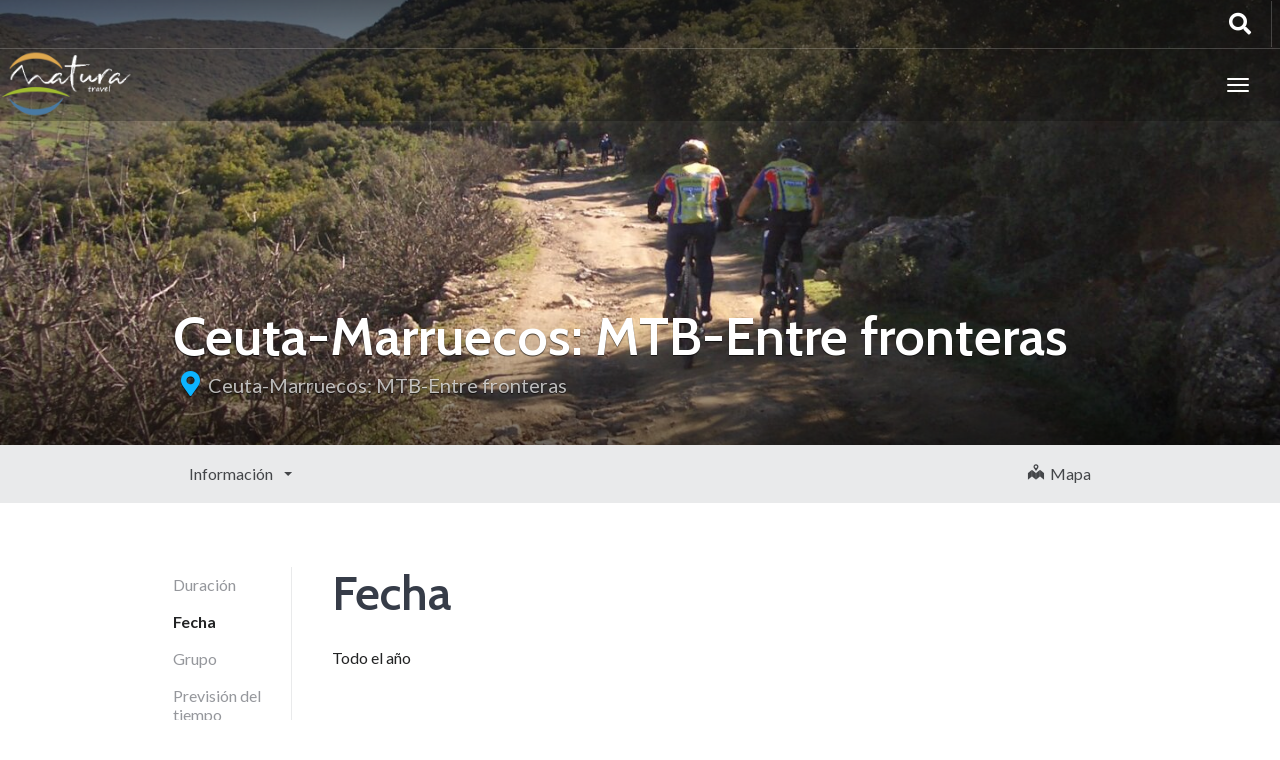

--- FILE ---
content_type: text/html; charset=UTF-8
request_url: https://ocionatura.com/information/ceutactiva/ceuta-marruecos-mtb-entre-fronteras/fecha/
body_size: 9393
content:
<!DOCTYPE html><html lang="es" ><head><meta charset="UTF-8"><meta http-equiv="X-UA-Compatible" content="IE=edge"><meta name="viewport" content="width=device-width, initial-scale=1"><link media="all" href="https://ocionatura.com/wp-content/cache/autoptimize/css/autoptimize_9fbb6baaa396adaad5e19cc6da8f7e94.css" rel="stylesheet" /><title>Fecha | Ceuta-Marruecos: MTB-Entre fronteras | Ocionatura</title><link rel="profile" href="http://gmpg.org/xfn/11"><link rel="pingback" href="https://ocionatura.com/xmlrpc.php"><link rel="shortcut icon" href=""><link rel="apple-touch-icon-precomposed" href=""><meta name='robots' content='max-image-preview:large' /><link rel='dns-prefetch' href='//cdnjs.cloudflare.com' /><link rel='dns-prefetch' href='//maps.googleapis.com' /><link rel='dns-prefetch' href='//fonts.googleapis.com' /><link rel='dns-prefetch' href='//use.fontawesome.com' /><link rel='dns-prefetch' href='//s.w.org' /><link rel="alternate" type="application/rss+xml" title="Ocionatura &raquo; Feed" href="https://ocionatura.com/feed/" /><link rel="alternate" type="application/rss+xml" title="Ocionatura &raquo; Feed de los comentarios" href="https://ocionatura.com/comments/feed/" /> <script type="text/javascript">window._wpemojiSettings = {"baseUrl":"https:\/\/s.w.org\/images\/core\/emoji\/13.1.0\/72x72\/","ext":".png","svgUrl":"https:\/\/s.w.org\/images\/core\/emoji\/13.1.0\/svg\/","svgExt":".svg","source":{"concatemoji":"https:\/\/ocionatura.com\/wp-includes\/js\/wp-emoji-release.min.js?ver=5.8.12"}};
			!function(e,a,t){var n,r,o,i=a.createElement("canvas"),p=i.getContext&&i.getContext("2d");function s(e,t){var a=String.fromCharCode;p.clearRect(0,0,i.width,i.height),p.fillText(a.apply(this,e),0,0);e=i.toDataURL();return p.clearRect(0,0,i.width,i.height),p.fillText(a.apply(this,t),0,0),e===i.toDataURL()}function c(e){var t=a.createElement("script");t.src=e,t.defer=t.type="text/javascript",a.getElementsByTagName("head")[0].appendChild(t)}for(o=Array("flag","emoji"),t.supports={everything:!0,everythingExceptFlag:!0},r=0;r<o.length;r++)t.supports[o[r]]=function(e){if(!p||!p.fillText)return!1;switch(p.textBaseline="top",p.font="600 32px Arial",e){case"flag":return s([127987,65039,8205,9895,65039],[127987,65039,8203,9895,65039])?!1:!s([55356,56826,55356,56819],[55356,56826,8203,55356,56819])&&!s([55356,57332,56128,56423,56128,56418,56128,56421,56128,56430,56128,56423,56128,56447],[55356,57332,8203,56128,56423,8203,56128,56418,8203,56128,56421,8203,56128,56430,8203,56128,56423,8203,56128,56447]);case"emoji":return!s([10084,65039,8205,55357,56613],[10084,65039,8203,55357,56613])}return!1}(o[r]),t.supports.everything=t.supports.everything&&t.supports[o[r]],"flag"!==o[r]&&(t.supports.everythingExceptFlag=t.supports.everythingExceptFlag&&t.supports[o[r]]);t.supports.everythingExceptFlag=t.supports.everythingExceptFlag&&!t.supports.flag,t.DOMReady=!1,t.readyCallback=function(){t.DOMReady=!0},t.supports.everything||(n=function(){t.readyCallback()},a.addEventListener?(a.addEventListener("DOMContentLoaded",n,!1),e.addEventListener("load",n,!1)):(e.attachEvent("onload",n),a.attachEvent("onreadystatechange",function(){"complete"===a.readyState&&t.readyCallback()})),(n=t.source||{}).concatemoji?c(n.concatemoji):n.wpemoji&&n.twemoji&&(c(n.twemoji),c(n.wpemoji)))}(window,document,window._wpemojiSettings);</script> <link rel='stylesheet' id='font-awesome-css'  href='//cdnjs.cloudflare.com/ajax/libs/font-awesome/4.7.0/css/font-awesome.min.css?ver=4.7.0' type='text/css' media='all' /><link rel='stylesheet' id='5e53b0744-css'  href='https://ocionatura.com/wp-content/uploads/essential-addons-elementor/734e5f942.min.css?ver=1769487051' type='text/css' media='all' /><link rel='stylesheet' id='theme-google-font-body-css'  href='https://fonts.googleapis.com/css?family=Lato:400,400italic,700,700italic&#038;subset=latin,latin-ext' type='text/css' media='all' /><link rel='stylesheet' id='theme-google-font-heading-css'  href='https://fonts.googleapis.com/css?family=Cabin:600,600italic,400,400italic,700,700italic&#038;subset=latin,latin-ext' type='text/css' media='all' /><link rel='stylesheet' id='font-awesome-official-css'  href='https://use.fontawesome.com/releases/v5.13.1/css/all.css' type='text/css' media='all' integrity="sha384-xxzQGERXS00kBmZW/6qxqJPyxW3UR0BPsL4c8ILaIWXva5kFi7TxkIIaMiKtqV1Q" crossorigin="anonymous" /><link rel='stylesheet' id='font-awesome-official-v4shim-css'  href='https://use.fontawesome.com/releases/v5.13.1/css/v4-shims.css' type='text/css' media='all' integrity="sha384-KkCLkpBvvcSnFQn3PbNkSgmwKGj7ln8pQe/6BOAE0i+/fU9QYEx5CtwduPRyTNob" crossorigin="anonymous" /> <script type='text/javascript' src='https://ocionatura.com/wp-includes/js/jquery/jquery.min.js?ver=3.6.0' id='jquery-core-js'></script> <script type='text/javascript' id='fvp-frontend-js-extra'>var fvpdata = {"ajaxurl":"https:\/\/ocionatura.com\/wp-admin\/admin-ajax.php","nonce":"3de84a2043","fitvids":"1","dynamic":"","overlay":"","opacity":"0.75","color":"b","width":"640"};</script> <script type='text/javascript' id='pago-redsys-grafreak-js-extra'>var the_ajax_script = {"ajaxurl":"https:\/\/ocionatura.com\/wp-admin\/admin-ajax.php"};</script> <!--[if lt IE 9]> <script type='text/javascript' src='//cdnjs.cloudflare.com/ajax/libs/html5shiv/3.7.2/html5shiv-printshiv.min.js?ver=5.8.12' id='theme-html5shiv-js'></script> <![endif]--> <!--[if lt IE 9]> <script type='text/javascript' src='//cdnjs.cloudflare.com/ajax/libs/respond.js/1.4.2/respond.min.js?ver=5.8.12' id='theme-respondjs-js'></script> <![endif]--> <script type='text/javascript' src='https://maps.googleapis.com/maps/api/js?v=3&#038;key=AIzaSyC38t__RtdIBHnNRnVlQfVNnbzNdp17TU4&#038;language=es_ES&#038;ver=5.8.12' id='google-maps-js'></script> <script type='text/javascript' id='filter_js_icf7s-js-extra'>var icf7s_option = [""];</script> <link rel="https://api.w.org/" href="https://ocionatura.com/wp-json/" /><link rel="EditURI" type="application/rsd+xml" title="RSD" href="https://ocionatura.com/xmlrpc.php?rsd" /><link rel="wlwmanifest" type="application/wlwmanifest+xml" href="https://ocionatura.com/wp-includes/wlwmanifest.xml" /><meta name="generator" content="WordPress 5.8.12" /><link rel='shortlink' href='https://ocionatura.com/?p=1610' /><link rel="alternate" type="application/json+oembed" href="https://ocionatura.com/wp-json/oembed/1.0/embed?url=https%3A%2F%2Focionatura.com%2Finformation%2Fceutactiva%2Fceuta-marruecos-mtb-entre-fronteras%2Ffecha%2F" /><link rel="alternate" type="text/xml+oembed" href="https://ocionatura.com/wp-json/oembed/1.0/embed?url=https%3A%2F%2Focionatura.com%2Finformation%2Fceutactiva%2Fceuta-marruecos-mtb-entre-fronteras%2Ffecha%2F&#038;format=xml" /> <script type="text/javascript">//
			var show_msg = '0';
			if (show_msg !== '0') {
				var options = {view_src: "View Source is disabled!", inspect_elem: "Inspect Element is disabled!", right_click: "Right click is disabled!", copy_cut_paste_content: "Cut/Copy/Paste is disabled!", image_drop: "Image Drag-n-Drop is disabled!" }
			} else {
				var options = '';
			}

         	function nocontextmenu(e) { return false; }
         	document.oncontextmenu = nocontextmenu;
         	document.ondragstart = function() { return false;}

			document.onmousedown = function (event) {
				event = (event || window.event);
				if (event.keyCode === 123) {
					if (show_msg !== '0') {show_toast('inspect_elem');}
					return false;
				}
			}
			document.onkeydown = function (event) {
				event = (event || window.event);
				//alert(event.keyCode);   return false;
				if (event.keyCode === 123 ||
						event.ctrlKey && event.shiftKey && event.keyCode === 73 ||
						event.ctrlKey && event.shiftKey && event.keyCode === 75) {
					if (show_msg !== '0') {show_toast('inspect_elem');}
					return false;
				}
				if (event.ctrlKey && event.keyCode === 85) {
					if (show_msg !== '0') {show_toast('view_src');}
					return false;
				}
			}
			function addMultiEventListener(element, eventNames, listener) {
				var events = eventNames.split(' ');
				for (var i = 0, iLen = events.length; i < iLen; i++) {
					element.addEventListener(events[i], function (e) {
						e.preventDefault();
						if (show_msg !== '0') {
							show_toast(listener);
						}
					});
				}
			}
			addMultiEventListener(document, 'contextmenu', 'right_click');
			addMultiEventListener(document, 'cut copy paste print', 'copy_cut_paste_content');
			addMultiEventListener(document, 'drag drop', 'image_drop');
			function show_toast(text) {
				var x = document.getElementById("amm_drcfw_toast_msg");
				x.innerHTML = eval('options.' + text);
				x.className = "show";
				setTimeout(function () {
					x.className = x.className.replace("show", "")
				}, 3000);
			}
		//</script> <link rel='canonical' href='https://ocionatura.com/information/ceutactiva/ceuta-marruecos-mtb-entre-fronteras/fecha/' /><link rel="icon" href="https://ocionatura.com/wp-content/uploads/2020/07/cropped-Sin-título-1-32x32.png" sizes="32x32" /><link rel="icon" href="https://ocionatura.com/wp-content/uploads/2020/07/cropped-Sin-título-1-192x192.png" sizes="192x192" /><link rel="apple-touch-icon" href="https://ocionatura.com/wp-content/uploads/2020/07/cropped-Sin-título-1-180x180.png" /><meta name="msapplication-TileImage" content="https://ocionatura.com/wp-content/uploads/2020/07/cropped-Sin-título-1-270x270.png" /></head><body class="destination-page-template-default single single-destination-page postid-1610 elementor-default elementor-kit-1670"><div id="top"></div><div class="navbar-wrapper"><header class="navbar navbar-default navbar-fixed-top" id="MainMenu" role="navigation"><div class="navbar-extra-top clearfix"><div class="navbar container-fluid"><div class="navbar-top-right"><form class="navbar-form navbar-right navbar-search" role="search" method="get" action="https://ocionatura.com/"><div class="form-group"> <input type="text" class="form-control" placeholder="Buscar..." value="" name="s" title="Buscar por:"></div> <button type="submit" class="btn btn-default"><span class="fa fa-search"></span></button></form></div></div></div><div class="container-fluid collapse-md" id="navbar-main-container"><div class="navbar-header"> <a href="https://ocionatura.com/" title="Ocionatura" rel="home" class="navbar-brand"> <img src="https://ocionatura.com/wp-content/uploads/2020/05/blanco3.png" alt="Ocionatura"> </a> <button class="navbar-toggle" type="button" data-toggle="collapse" data-target="#navbar-main"> <span class="icon-bar"></span> <span class="icon-bar"></span> <span class="icon-bar"></span> </button></div><nav class="navbar-collapse collapse" id="navbar-main"><ul id="menu-menu-principal-2" class="nav navbar-nav navbar-right"><li id="menu-item-1345" class="menu-item menu-item-type-custom menu-item-object-custom menu-item-has-children menu-item-1345 dropdown show-on-hover"><a href="#" data-toggle="dropdown" class="dropdown-toggle" aria-haspopup="true">Viajes <span class="caret"></span></a><ul role="menu" class=" dropdown-menu"><li id="menu-item-1347" class="menu-item menu-item-type-custom menu-item-object-custom menu-item-has-children menu-item-1347 dropdown-submenu"><a href="/trekking/" data-toggle="dropdown" class="dropdown-toggle" aria-haspopup="true">Senderismo y trekking</a><ul role="menu" class=" dropdown-menu"><li id="menu-item-1467" class="menu-item menu-item-type-custom menu-item-object-custom menu-item-1467"><a href="/turismo/senderismo-y-trekking/marruecos-trekking-alto-atlas-macizo-del-toubkal/">Marruecos: Trekking Alto Atlas «Macizo del Toubkal»</a></li><li id="menu-item-1469" class="menu-item menu-item-type-custom menu-item-object-custom menu-item-1469"><a href="/turismo/senderismo-y-trekking/marruecos-trekking-montanas-de-el-rif/">Marruecos: Trekking montañas del Rif</a></li><li id="menu-item-1468" class="menu-item menu-item-type-custom menu-item-object-custom menu-item-1468"><a href="/turismo/senderismo-y-trekking/marruecos-trekking-medio-atlas-macizo-del-bouiblane/">Marruecos: Trekking Medio Atlas «Macizo del Bouiblane»</a></li><li id="menu-item-1470" class="menu-item menu-item-type-custom menu-item-object-custom menu-item-1470"><a href="/turismo/senderismo-y-trekking/espana-trekking-picos-de-europa-anillo-de-los-picos/">España: Trekking Picos de Europa «Anillo de los Picos»</a></li><li id="menu-item-1465" class="menu-item menu-item-type-custom menu-item-object-custom menu-item-1465"><a href="/turismo/andalucia-senderismo-y-trekking/andalucia-parque-nacional-del-estrecho/">Andalucía: Parque Nacional del Estrecho</a></li><li id="menu-item-1466" class="menu-item menu-item-type-custom menu-item-object-custom menu-item-1466"><a href="/turismo/senderismo-y-trekking/andalucia-serrania-de-ronda/">Andalucía: Serranía de Ronda</a></li><li id="menu-item-2087" class="menu-item menu-item-type-custom menu-item-object-custom menu-item-2087"><a href="/turismo/ronda-y-senderismo-valle-del-genal/">Ronda y Senderismo Valle del Genal</a></li></ul></li><li id="menu-item-1464" class="menu-item menu-item-type-custom menu-item-object-custom menu-item-has-children menu-item-1464 dropdown-submenu"><a href="/mtb/" data-toggle="dropdown" class="dropdown-toggle" aria-haspopup="true">Mountain Bike</a><ul role="menu" class=" dropdown-menu"><li id="menu-item-1480" class="menu-item menu-item-type-custom menu-item-object-custom menu-item-1480"><a href="/turismo/mountain-bike/marruecos-mountain-bike-medio-atlas-parc-nacional-tazekka/">Marruecos: Mountain-Bike Medio Atlas “Parc Nacional Tazekka”</a></li><li id="menu-item-1493" class="menu-item menu-item-type-custom menu-item-object-custom menu-item-1493"><a href="/turismo/mountain-bike/marruecos-mountain-bike-circo-de-jaffar-y-desierto/">Marruecos: Mountain-Bike “Circo de Jaffar y desierto”</a></li><li id="menu-item-1498" class="menu-item menu-item-type-custom menu-item-object-custom menu-item-1498"><a href="/turismo/mountain-bike/espana-marruecos-mountain-bike-arco-del-mediterraneo/">España-Marruecos: Mountain Bike «Arco del Mediterraneo»</a></li></ul></li><li id="menu-item-1490" class="menu-item menu-item-type-custom menu-item-object-custom menu-item-has-children menu-item-1490 dropdown-submenu"><a href="#" data-toggle="dropdown" class="dropdown-toggle" aria-haspopup="true">Especial puentes</a><ul role="menu" class=" dropdown-menu"><li id="menu-item-1503" class="menu-item menu-item-type-custom menu-item-object-custom menu-item-1503"><a href="/turismo/puentes/espana-marruecos-ascension-jbel-musa-y-senderos-de-ceuta/">España-Marruecos: Ascensión Jbel Musa y senderos de Ceuta</a></li><li id="menu-item-1508" class="menu-item menu-item-type-custom menu-item-object-custom menu-item-1508"><a href="/turismo/puentes/marruecos-senderismo-por-el-corazon-del-rif/">Marruecos: Senderismo por el corazón del Rif</a></li><li id="menu-item-1513" class="menu-item menu-item-type-custom menu-item-object-custom menu-item-1513"><a href="/turismo/puentes/marruecos-ascension-jbel-kelti-y-tetuan/">Marruecos: Ascensión Jbel Kelti y Tetuán</a></li><li id="menu-item-1518" class="menu-item menu-item-type-custom menu-item-object-custom menu-item-1518"><a href="/turismo/mountain-bike/marruecos-mountain-bike-por-el-corazon-del-rif/">Marruecos: Mountain-Bike por el corazón del Rif</a></li></ul></li><li id="menu-item-1491" class="menu-item menu-item-type-custom menu-item-object-custom menu-item-has-children menu-item-1491 dropdown-submenu"><a href="/turismo-fotografico" data-toggle="dropdown" class="dropdown-toggle" aria-haspopup="true">Fotográficos</a><ul role="menu" class=" dropdown-menu"><li id="menu-item-1523" class="menu-item menu-item-type-custom menu-item-object-custom menu-item-1523"><a href="/turismo/fotograficos/espana-andalucia-ruta-fotografica-ronda-romantica-y-natural/">España-Andalucía: Ruta fotográfica «Ronda romántica y natural»</a></li><li id="menu-item-1525" class="menu-item menu-item-type-custom menu-item-object-custom menu-item-1525"><a href="/turismo/fotograficos/marruecos-chaouen-ruta-fotografica-rincones-del-jbala/">Marruecos-Chaouen: Ruta fotográfica «Rincones del Jbala»</a></li><li id="menu-item-1527" class="menu-item menu-item-type-custom menu-item-object-custom menu-item-1527"><a href="/turismo/fotograficos/marruecos-ruta-fotografica-paisajes-medio-y-alto-atlas/">Marruecos: Ruta fotográfica «Paisajes Medio y Alto Atlas»</a></li><li id="menu-item-1866" class="menu-item menu-item-type-custom menu-item-object-custom menu-item-1866"><a href="/turismo/fotograficos/otros-destinos/">Otros destinos fotográficos</a></li></ul></li><li id="menu-item-1851" class="menu-item menu-item-type-custom menu-item-object-custom menu-item-has-children menu-item-1851 dropdown-submenu"><a href="/ornitologicos/" data-toggle="dropdown" class="dropdown-toggle" aria-haspopup="true">Ornitológicos</a><ul role="menu" class=" dropdown-menu"><li id="menu-item-2085" class="menu-item menu-item-type-custom menu-item-object-custom menu-item-2085"><a href="/turismo/turismo-ornitologico-ceuta/programa-ornitologo-peninsula-tingitana/">PROGRAMA ORNITOLÓGO “Península Tingitana”</a></li></ul></li><li id="menu-item-1492" class="menu-item menu-item-type-custom menu-item-object-custom menu-item-1492"><a href="/viajes-a-medida/">A medida</a></li></ul></li><li id="menu-item-1561" class="menu-item menu-item-type-custom menu-item-object-custom menu-item-has-children menu-item-1561 dropdown show-on-hover"><a href="/travel-category/rutas-turisticas-marruecos/" data-toggle="dropdown" class="dropdown-toggle" aria-haspopup="true">Marruecos <span class="caret"></span></a><ul role="menu" class=" dropdown-menu"><li id="menu-item-1568" class="menu-item menu-item-type-custom menu-item-object-custom menu-item-has-children menu-item-1568 dropdown-submenu"><a href="/montanismo" data-toggle="dropdown" class="dropdown-toggle" aria-haspopup="true">Montaña</a><ul role="menu" class=" dropdown-menu"><li id="menu-item-1569" class="menu-item menu-item-type-custom menu-item-object-custom menu-item-1569"><a href="/turismo/montana/tetuan-sierra-del-hauz/">Tetuán: Sierra del hauz “Entre Kabilas”</a></li><li id="menu-item-1570" class="menu-item menu-item-type-custom menu-item-object-custom menu-item-1570"><a href="/turismo/montana/chaouen-cordillera-del-rif/">Chaouen: Cordillera del Rif</a></li><li id="menu-item-1576" class="menu-item menu-item-type-custom menu-item-object-custom menu-item-1576"><a href="/turismo/montana/marruecos-montanas-medio-atlas/">Marruecos: Montañas Medio Atlas</a></li><li id="menu-item-1868" class="menu-item menu-item-type-custom menu-item-object-custom menu-item-1868"><a href="/turismo/mountain-bike-2/marruecos-montanas-alto-atlas/">Marruecos: Montañas Alto Atlas</a></li><li id="menu-item-1577" class="menu-item menu-item-type-custom menu-item-object-custom menu-item-1577"><a href="/turismo/montana/marruecos-rif-cinco-dosmiles/">Marruecos: Cumbres del Rif «Cinco dos miles»</a></li><li id="menu-item-1580" class="menu-item menu-item-type-custom menu-item-object-custom menu-item-1580"><a href="/turismo/montana/marruecos-espeleogia-cuevas-del-norte/">Marruecos: Espeleogía «Cuevas del Norte»</a></li></ul></li><li id="menu-item-1587" class="menu-item menu-item-type-custom menu-item-object-custom menu-item-has-children menu-item-1587 dropdown-submenu"><a href="#" data-toggle="dropdown" class="dropdown-toggle" aria-haspopup="true">Mountain-bike</a><ul role="menu" class=" dropdown-menu"><li id="menu-item-1586" class="menu-item menu-item-type-custom menu-item-object-custom menu-item-1586"><a href="/turismo/mountain-bike-2/tetuan-sierra-del-hauz/">Tetuán: Sierra del Hauz</a></li><li id="menu-item-1592" class="menu-item menu-item-type-custom menu-item-object-custom menu-item-1592"><a href="/turismo/mountain-bike-2/chaouen-cordillera-del-rif/">Chaouen: Cordillera del Rif</a></li><li id="menu-item-1597" class="menu-item menu-item-type-custom menu-item-object-custom menu-item-1597"><a href="/turismo/mountain-bike-2/marruecos-montanas-medio-atlas/">Marruecos: Montañas Medio Atlas</a></li><li id="menu-item-1599" class="menu-item menu-item-type-custom menu-item-object-custom menu-item-1599"><a href="/turismo/mountain-bike-2/marruecos-montanas-alto-atlas/">Marruecos: Montañas Alto Atlas</a></li><li id="menu-item-1601" class="menu-item menu-item-type-custom menu-item-object-custom menu-item-1601"><a href="/turismo/mountain-bike-2/marruecos-montanas-y-desierto/">Marruecos: Montañas y desierto</a></li></ul></li></ul></li><li id="menu-item-1612" class="menu-item menu-item-type-custom menu-item-object-custom menu-item-has-children menu-item-1612 dropdown show-on-hover"><a href="/travel-category/rutas-turisticas-ceuta/" data-toggle="dropdown" class="dropdown-toggle" aria-haspopup="true">Ceuta-Natura <span class="caret"></span></a><ul role="menu" class=" dropdown-menu"><li id="menu-item-1613" class="menu-item menu-item-type-custom menu-item-object-custom menu-item-has-children menu-item-1613 dropdown-submenu"><a href="#" data-toggle="dropdown" class="dropdown-toggle" aria-haspopup="true">Mountain Bike</a><ul role="menu" class=" dropdown-menu"><li id="menu-item-1614" class="menu-item menu-item-type-custom menu-item-object-custom menu-item-1614"><a href="/turismo/ceuta-ceuta-mtb/">Ceuta: Ceuta-MTB</a></li><li id="menu-item-1615" class="menu-item menu-item-type-custom menu-item-object-custom menu-item-1615"><a href="/turismo/ceuta-marruecos-mtb-entre-fronteras/">Ceuta-Marruecos: MTB-Entre fronteras</a></li></ul></li><li id="menu-item-1618" class="menu-item menu-item-type-custom menu-item-object-custom menu-item-has-children menu-item-1618 dropdown-submenu"><a href="#" data-toggle="dropdown" class="dropdown-toggle" aria-haspopup="true">Senderismo</a><ul role="menu" class=" dropdown-menu"><li id="menu-item-1619" class="menu-item menu-item-type-custom menu-item-object-custom menu-item-1619"><a href="/turismo/ceuta-ruta-de-los-fuertes-frontera-natural/">Ceuta: Ruta de los fuertes «Frontera natural»</a></li><li id="menu-item-1624" class="menu-item menu-item-type-custom menu-item-object-custom menu-item-1624"><a href="/turismo/senderismo/ruta-ceuta-oriental-monte-abyla/">Ruta Ceuta Oriental «Monte Abyla»</a></li></ul></li><li id="menu-item-1627" class="menu-item menu-item-type-custom menu-item-object-custom menu-item-has-children menu-item-1627 dropdown-submenu"><a href="#" data-toggle="dropdown" class="dropdown-toggle" aria-haspopup="true">Kayak</a><ul role="menu" class=" dropdown-menu"><li id="menu-item-1632" class="menu-item menu-item-type-custom menu-item-object-custom menu-item-1632"><a href="/turismo/ceuta-entre-dos-aguas-acantilados-del-abyla/">Ceuta: Entre dos aguas «Acantilados del Abyla»</a></li></ul></li><li id="menu-item-1635" class="menu-item menu-item-type-custom menu-item-object-custom menu-item-has-children menu-item-1635 dropdown-submenu"><a href="#" data-toggle="dropdown" class="dropdown-toggle" aria-haspopup="true">Buceo</a><ul role="menu" class=" dropdown-menu"><li id="menu-item-1636" class="menu-item menu-item-type-custom menu-item-object-custom menu-item-1636"><a href="/turismo/ceuta-buceo-entre-dos-continentes/">Ceuta: Buceo entre dos continentes</a></li></ul></li><li id="menu-item-2078" class="menu-item menu-item-type-custom menu-item-object-custom menu-item-2078"><a href="/turismo/turismo-ornitologico-ceuta/">Turismo ornitológico Ceuta</a></li><li id="menu-item-2182" class="menu-item menu-item-type-custom menu-item-object-custom menu-item-2182"><a href="/turismo/caminando-por-la-historia-rutas-patrimoniales/">Caminando por la historia – Rutas patrimoniales</a></li></ul></li><li id="menu-item-1644" class="menu-item menu-item-type-custom menu-item-object-custom menu-item-has-children menu-item-1644 dropdown show-on-hover"><a href="#" data-toggle="dropdown" class="dropdown-toggle" aria-haspopup="true">Grupos <span class="caret"></span></a><ul role="menu" class=" dropdown-menu"><li id="menu-item-1645" class="menu-item menu-item-type-custom menu-item-object-custom menu-item-1645"><a href="/viajes-de-autor/">Viajes de autor</a></li><li id="menu-item-1650" class="menu-item menu-item-type-custom menu-item-object-custom menu-item-1650"><a href="/viajes-privados/">Viajes privados</a></li></ul></li><li id="menu-item-2005" class="menu-item menu-item-type-custom menu-item-object-custom menu-item-has-children menu-item-2005 dropdown show-on-hover"><a href="/turismo-activo" data-toggle="dropdown" class="dropdown-toggle" aria-haspopup="true">Turismo activo <span class="caret"></span></a><ul role="menu" class=" dropdown-menu"><li id="menu-item-2007" class="menu-item menu-item-type-custom menu-item-object-custom menu-item-2007"><a href="#">Trekking</a></li><li id="menu-item-2008" class="menu-item menu-item-type-custom menu-item-object-custom menu-item-2008"><a href="#">Senderismo</a></li><li id="menu-item-2010" class="menu-item menu-item-type-custom menu-item-object-custom menu-item-2010"><a href="#">Mountain Bike</a></li><li id="menu-item-2013" class="menu-item menu-item-type-custom menu-item-object-custom menu-item-2013"><a href="#">Rafting</a></li><li id="menu-item-2016" class="menu-item menu-item-type-custom menu-item-object-custom menu-item-2016"><a href="#">Vías Ferratas</a></li><li id="menu-item-2019" class="menu-item menu-item-type-custom menu-item-object-custom menu-item-2019"><a href="#">Espeleología</a></li><li id="menu-item-2020" class="menu-item menu-item-type-custom menu-item-object-custom menu-item-2020"><a href="#">Barrancos</a></li><li id="menu-item-2023" class="menu-item menu-item-type-custom menu-item-object-custom menu-item-2023"><a href="#">Kayak</a></li><li id="menu-item-2025" class="menu-item menu-item-type-custom menu-item-object-custom menu-item-2025"><a href="#">Buceo</a></li></ul></li><li id="menu-item-1692" class="menu-item menu-item-type-custom menu-item-object-custom menu-item-1692"><a href="/nosotros/">Nosotros</a></li><li id="menu-item-1675" class="menu-item menu-item-type-custom menu-item-object-custom menu-item-1675"><a href="https://ocionatura.com/contacto/">Contacto</a></li></ul></nav></div></header></div><section class="hero small-hero" style="background-color:#6c6e73;background-image:url(https://ocionatura.com/wp-content/uploads/2020/06/IMGP5834-1440x1080.jpg);"><div id="gmap_wrapper" style="position: absolute; bottom: 0; left: 0; width: 100%; height: 100%; -webkit-transition:all 0s linear; -moz-transition:all 0s linear; transition:all 0s linear; z-index:-1;" ><div id="map-canvas"  style="width: 100%; height: 100%;"></div></div><div class="bg-overlay" style="position:relative;"><div class="container" style="" ><div class="intro-wrap"><h1 class="intro-title">Ceuta-Marruecos: MTB-Entre fronteras</h1><ul class="breadcrumbs"><li class="no-arrow"><i class="icon fa fa-map-marker"></i></li><li><a href="https://ocionatura.com/turismo/ceuta-marruecos-mtb-entre-fronteras/">Ceuta-Marruecos: MTB-Entre fronteras</a></li></ul></div></div></div></section><div class="sub-nav"><div class="navbar navbar-inverse affix-top" id="SubMenu"><div class="container"><div class="navbar-header"> <a href="javascript:void(0)" class="navbar-brand scrollTop"> <i class="fa fa-fw fa-map-marker"></i><span></span></a> <input type="hidden" id="destination-the-title" value="Ceuta-Marruecos: MTB-Entre fronteras" /> <button type="button" class="navbar-toggle collapsed" data-toggle="collapse" data-target="#navbar-sub"> <span class="sr-only">Toggle navigation</span> <span class="icon-bar"></span> <span class="icon-bar"></span> <span class="icon-bar"></span> </button></div><nav class="navbar-collapse collapse" id="navbar-sub"><ul class="nav navbar-nav navbar-left"><li class="dropdown show-on-hover"> <a href="#" class="dropdown-toggle" data-toggle="dropdown">Información <span class="caret"></span></a><ul class="dropdown-menu" role="menu"><li><a href="https://ocionatura.com/information/ceutactiva/ceuta-marruecos-mtb-entre-fronteras/duracion/">Duración</a></li><li><a href="https://ocionatura.com/information/ceutactiva/ceuta-marruecos-mtb-entre-fronteras/fecha/">Fecha</a></li><li><a href="https://ocionatura.com/information/ceutactiva/ceuta-marruecos-mtb-entre-fronteras/grupo/">Grupo</a></li><li><a href="https://ocionatura.com/information/ceuta-marruecos-mtb-entre-fronteras/prevision-del-tiempo/">Previsión del tiempo</a></li></ul></li></ul><ul class="nav navbar-nav navbar-right"><li><a href="#" id="HeaderMapToggle" data-toggle="tooltip" title="Mostrar/Ocultar mapa"><i class="dest-icon-map-w-pin"></i>&nbsp; Mapa</a></li></ul></nav></div></div></div><section class="main"><div class="container"><div class="row"><div class="col-sm-12 col-fixed-content"><div class="row"><div class="col-md-3 col-sm-4 page-navigation"><ul class="nav nav-stacked"><li ><a href="https://ocionatura.com/information/ceutactiva/ceuta-marruecos-mtb-entre-fronteras/duracion/">Duración</a></li><li class="active"><a href="https://ocionatura.com/information/ceutactiva/ceuta-marruecos-mtb-entre-fronteras/fecha/">Fecha</a></li><li ><a href="https://ocionatura.com/information/ceutactiva/ceuta-marruecos-mtb-entre-fronteras/grupo/">Grupo</a></li><li ><a href="https://ocionatura.com/information/ceuta-marruecos-mtb-entre-fronteras/prevision-del-tiempo/">Previsión del tiempo</a></li></ul></div><div class="col-md-9 col-sm-8"><header class="page-header"><h1 class="page-title">Fecha</h1></header><div class="entry-content"><p>Todo el año</p></div></div></div></div><div class="col-sm-12 col-fixed-sidebar"><div class="sidebar-padder"></div></div></div></div></section><footer id="footer"><section class="top-footer regular" style="background-color:#f5f6f6;"><div class="container"><div class="row"><div class="col-lg-6"><div class="footer-content-left"><ul><li class="elementor-icon-list-item"><p><span style="margin-right:10px;"><i aria-hidden="true" class="fas fa-location-arrow"></i></span>O´Natura Travel CICE: 2208 <br />C/ General Aranda 2, 1ºB <br />51001 Ceuta</p></li><li class="elementor-icon-list-item"><p><span style="margin-right:10px;"><i aria-hidden="true" class="fas fa-phone-alt"></i></span>699706178</p></li><li class="elementor-icon-list-item"><p><span style="margin-right:10px;"><i aria-hidden="true" class="far fa-envelope"></i></span><a href="mailto:info@ocionatura.com">info@ocionatura.com</a></p></li></ul></div></div><div class="col-lg-6"><div class="footer-content-right"><div class="visible-lg-block" style="text-align: right;"><img class="alignnone wp-image-1293 size-full" src="https://ocionatura.com/wp-content/uploads/2020/05/22-03-300x158-1.png" alt="" width="300" height="158" /></div></div></div></div></div></section><section class="sub-footer" style="background-color:#f5f6f6;"><div class="container"><div class="row"><div class="col-xs-12"> <span class="pull-right" style="color: #999; font-size: 15px;"> </span><span style="color: #999; font-size: 13px;">© <a href="https://veridata.es/vcommerce/" target="_blank" rel="noopener noreferrer">VCOMMERCE</a>  | <i class="fas fa-location-arrow" aria-hidden="true"></i>O´Natura Travel </span></div></div></div></section></footer><div id="amm_drcfw_toast_msg"></div> <script type='text/javascript' id='mediaelement-core-js-before'>var mejsL10n = {"language":"es","strings":{"mejs.download-file":"Descargar archivo","mejs.install-flash":"Est\u00e1s usando un navegador que no tiene Flash activo o instalado. Por favor, activa el componente del reproductor Flash o descarga la \u00faltima versi\u00f3n desde https:\/\/get.adobe.com\/flashplayer\/","mejs.fullscreen":"Pantalla completa","mejs.play":"Reproducir","mejs.pause":"Pausa","mejs.time-slider":"Control de tiempo","mejs.time-help-text":"Usa las teclas de direcci\u00f3n izquierda\/derecha para avanzar un segundo y las flechas arriba\/abajo para avanzar diez segundos.","mejs.live-broadcast":"Transmisi\u00f3n en vivo","mejs.volume-help-text":"Utiliza las teclas de flecha arriba\/abajo para aumentar o disminuir el volumen.","mejs.unmute":"Activar el sonido","mejs.mute":"Silenciar","mejs.volume-slider":"Control de volumen","mejs.video-player":"Reproductor de v\u00eddeo","mejs.audio-player":"Reproductor de audio","mejs.captions-subtitles":"Pies de foto \/ Subt\u00edtulos","mejs.captions-chapters":"Cap\u00edtulos","mejs.none":"Ninguna","mejs.afrikaans":"Afrik\u00e1ans","mejs.albanian":"Albano","mejs.arabic":"\u00c1rabe","mejs.belarusian":"Bielorruso","mejs.bulgarian":"B\u00falgaro","mejs.catalan":"Catal\u00e1n","mejs.chinese":"Chino","mejs.chinese-simplified":"Chino (Simplificado)","mejs.chinese-traditional":"Chino (Tradicional)","mejs.croatian":"Croata","mejs.czech":"Checo","mejs.danish":"Dan\u00e9s","mejs.dutch":"Neerland\u00e9s","mejs.english":"Ingl\u00e9s","mejs.estonian":"Estonio","mejs.filipino":"Filipino","mejs.finnish":"Fin\u00e9s","mejs.french":"Franc\u00e9s","mejs.galician":"Gallego","mejs.german":"Alem\u00e1n","mejs.greek":"Griego","mejs.haitian-creole":"Creole haitiano","mejs.hebrew":"Hebreo","mejs.hindi":"Indio","mejs.hungarian":"H\u00fangaro","mejs.icelandic":"Island\u00e9s","mejs.indonesian":"Indonesio","mejs.irish":"Irland\u00e9s","mejs.italian":"Italiano","mejs.japanese":"Japon\u00e9s","mejs.korean":"Coreano","mejs.latvian":"Let\u00f3n","mejs.lithuanian":"Lituano","mejs.macedonian":"Macedonio","mejs.malay":"Malayo","mejs.maltese":"Malt\u00e9s","mejs.norwegian":"Noruego","mejs.persian":"Persa","mejs.polish":"Polaco","mejs.portuguese":"Portugu\u00e9s","mejs.romanian":"Rumano","mejs.russian":"Ruso","mejs.serbian":"Serbio","mejs.slovak":"Eslovaco","mejs.slovenian":"Esloveno","mejs.spanish":"Espa\u00f1ol","mejs.swahili":"Swahili","mejs.swedish":"Sueco","mejs.tagalog":"Tagalo","mejs.thai":"Tailand\u00e9s","mejs.turkish":"Turco","mejs.ukrainian":"Ukraniano","mejs.vietnamese":"Vietnamita","mejs.welsh":"Gal\u00e9s","mejs.yiddish":"Yiddish"}};</script> <script type='text/javascript' id='mediaelement-js-extra'>var _wpmejsSettings = {"pluginPath":"\/wp-includes\/js\/mediaelement\/","classPrefix":"mejs-","stretching":"responsive"};</script> <script type='text/javascript' src='https://ocionatura.com/wp-includes/js/dist/vendor/regenerator-runtime.min.js?ver=0.13.7' id='regenerator-runtime-js'></script> <script type='text/javascript' src='https://ocionatura.com/wp-includes/js/dist/vendor/wp-polyfill.min.js?ver=3.15.0' id='wp-polyfill-js'></script> <script type='text/javascript' id='contact-form-7-js-extra'>var wpcf7 = {"api":{"root":"https:\/\/ocionatura.com\/wp-json\/","namespace":"contact-form-7\/v1"}};</script> <script type='text/javascript' id='ppress-frontend-script-js-extra'>var pp_ajax_form = {"ajaxurl":"https:\/\/ocionatura.com\/wp-admin\/admin-ajax.php","confirm_delete":"Are you sure?","deleting_text":"Deleting...","deleting_error":"An error occurred. Please try again.","nonce":"e6d6079096","disable_ajax_form":"false"};</script> <script type='text/javascript' id='5e53b0744-js-extra'>var localize = {"ajaxurl":"https:\/\/ocionatura.com\/wp-admin\/admin-ajax.php","nonce":"1fab037306","i18n":{"added":"Added ","compare":"Comparar","loading":"Cargando..."}};</script> <script type='text/javascript' src='//cdnjs.cloudflare.com/ajax/libs/fitvids/1.1.0/jquery.fitvids.min.js?ver=1.1.0' id='fitvids-js'></script> <script type='text/javascript' id='destination-maps-js-extra'>var destination_map_options = {"general_latitude":"35.888029","general_longitude":"-5.373724","path":"https:\/\/ocionatura.com\/wp-content\/plugins\/destinations\/assets\/images","pin_images":"map-pin.png","pin_directory_item":"0","pin_current_dest_img":"map-pin.png","pin_current_dest":"0","markers":"[]","info_on_click":"1","page_custom_zoom":"13","zoom_control":"1","zoom_scrollwheel":"1","type":"ROADMAP","close_map":"close map","map_style":"[{\"featureType\":\"administrative.country\",\"elementType\":\"geometry.stroke\",\"stylers\":[{\"gamma\":\"2.0\"},{\"saturation\":\"0\"},{\"hue\":\"#ff0076\"},{\"lightness\":\"18\"}]},{\"featureType\":\"administrative.province\",\"elementType\":\"geometry.stroke\",\"stylers\":[{\"visibility\":\"simplified\"}]},{\"featureType\":\"landscape\",\"elementType\":\"all\",\"stylers\":[{\"saturation\":\"-10\"},{\"lightness\":\"42\"},{\"gamma\":1},{\"hue\":\"#ffcc00\"}]},{\"featureType\":\"landscape\",\"elementType\":\"geometry\",\"stylers\":[{\"lightness\":\"50\"},{\"gamma\":\"1.50\"}]},{\"featureType\":\"landscape.natural.terrain\",\"elementType\":\"all\",\"stylers\":[{\"hue\":\"#14ff00\"},{\"lightness\":\"-25\"},{\"gamma\":\"1\"},{\"saturation\":\"-80\"}]},{\"featureType\":\"poi\",\"elementType\":\"all\",\"stylers\":[{\"hue\":\"#9bff00\"},{\"saturation\":\"-55\"},{\"lightness\":\"60\"},{\"gamma\":\"1.90\"}]},{\"featureType\":\"road.highway\",\"elementType\":\"all\",\"stylers\":[{\"saturation\":\"-70\"},{\"lightness\":\"30\"},{\"gamma\":\"2.20\"},{\"visibility\":\"simplified\"},{\"hue\":\"#2d00ff\"}]},{\"featureType\":\"road.highway\",\"elementType\":\"labels.icon\",\"stylers\":[{\"lightness\":\"40\"},{\"saturation\":\"-30\"},{\"visibility\":\"off\"}]},{\"featureType\":\"road.arterial\",\"elementType\":\"all\",\"stylers\":[{\"saturation\":\"-40\"},{\"lightness\":51.19999999999999},{\"gamma\":1},{\"hue\":\"#ff0300\"}]},{\"featureType\":\"road.local\",\"elementType\":\"all\",\"stylers\":[{\"hue\":\"#FF0300\"},{\"saturation\":-100},{\"lightness\":52},{\"gamma\":1}]},{\"featureType\":\"water\",\"elementType\":\"all\",\"stylers\":[{\"saturation\":\"-15\"},{\"lightness\":\"0\"},{\"gamma\":1},{\"visibility\":\"simplified\"},{\"hue\":\"#0095ff\"}]}]"};</script> <script type="text/javascript">if (typeof jQuery.fn.fitVids === "undefined") { document.write("<script src='https://ocionatura.com/wp-content/themes/parallelus-go-explore/assets/js/jquery.fitvids.min.js'>\x3C/script>"); }</script> <script defer src="https://ocionatura.com/wp-content/cache/autoptimize/js/autoptimize_df51509e2cda13371d3bf60c102eae8b.js"></script></body></html>